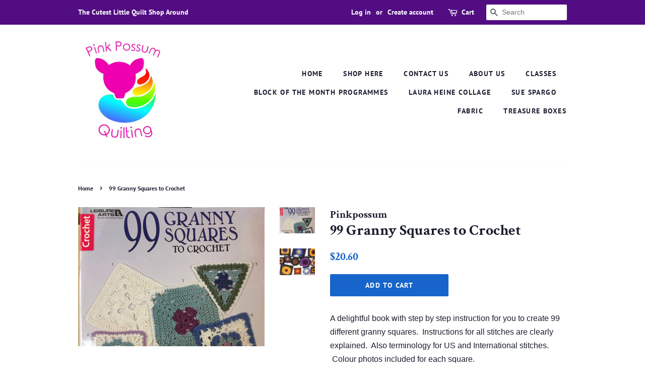

--- FILE ---
content_type: text/html; charset=utf-8
request_url: https://pinkpossum.nz/products/99-granny-squares-to-crochet
body_size: 16437
content:
<!doctype html>
<!--[if lt IE 7]><html class="no-js lt-ie9 lt-ie8 lt-ie7" lang="en"> <![endif]-->
<!--[if IE 7]><html class="no-js lt-ie9 lt-ie8" lang="en"> <![endif]-->
<!--[if IE 8]><html class="no-js lt-ie9" lang="en"> <![endif]-->
<!--[if IE 9 ]><html class="ie9 no-js"> <![endif]-->
<!--[if (gt IE 9)|!(IE)]><!--> <html class="no-js"> <!--<![endif]-->
<head>

  <!-- Basic page needs ================================================== -->
  <meta charset="utf-8">
  <meta http-equiv="X-UA-Compatible" content="IE=edge,chrome=1">

  

  <!-- Title and description ================================================== -->
  <title>
  99 Granny Squares to Crochet &ndash; Pinkpossum
  </title>

  
  <meta name="description" content="A delightful book with step by step instruction for you to create 99 different granny squares.  Instructions for all stitches are clearly explained.  Also terminology for US and International stitches.  Colour photos included for each square.  ">
  

  <!-- Social meta ================================================== -->
  <!-- /snippets/social-meta-tags.liquid -->




<meta property="og:site_name" content="Pinkpossum">
<meta property="og:url" content="https://pinkpossum.nz/products/99-granny-squares-to-crochet">
<meta property="og:title" content="99 Granny Squares to Crochet">
<meta property="og:type" content="product">
<meta property="og:description" content="A delightful book with step by step instruction for you to create 99 different granny squares.  Instructions for all stitches are clearly explained.  Also terminology for US and International stitches.  Colour photos included for each square.  ">

  <meta property="og:price:amount" content="20.60">
  <meta property="og:price:currency" content="NZD">

<meta property="og:image" content="http://pinkpossum.nz/cdn/shop/products/image_176f0705-7741-4344-9f4b-1583e117cd90_1200x1200.jpg?v=1602556870"><meta property="og:image" content="http://pinkpossum.nz/cdn/shop/products/image_d4b0e116-a819-4e21-a46a-76bfae74b910_1200x1200.jpg?v=1602557047">
<meta property="og:image:secure_url" content="https://pinkpossum.nz/cdn/shop/products/image_176f0705-7741-4344-9f4b-1583e117cd90_1200x1200.jpg?v=1602556870"><meta property="og:image:secure_url" content="https://pinkpossum.nz/cdn/shop/products/image_d4b0e116-a819-4e21-a46a-76bfae74b910_1200x1200.jpg?v=1602557047">


<meta name="twitter:card" content="summary_large_image">
<meta name="twitter:title" content="99 Granny Squares to Crochet">
<meta name="twitter:description" content="A delightful book with step by step instruction for you to create 99 different granny squares.  Instructions for all stitches are clearly explained.  Also terminology for US and International stitches.  Colour photos included for each square.  ">


  <!-- Helpers ================================================== -->
  <link rel="canonical" href="https://pinkpossum.nz/products/99-granny-squares-to-crochet">
  <meta name="viewport" content="width=device-width,initial-scale=1">
  <meta name="theme-color" content="#1765cb">

  <!-- CSS ================================================== -->
  <link href="//pinkpossum.nz/cdn/shop/t/3/assets/timber.scss.css?v=91350395856116124221759252247" rel="stylesheet" type="text/css" media="all" />
  <link href="//pinkpossum.nz/cdn/shop/t/3/assets/theme.scss.css?v=11701136965958013071759252246" rel="stylesheet" type="text/css" media="all" />

  <script>
    window.theme = window.theme || {};

    var theme = {
      strings: {
        addToCart: "Add to Cart",
        soldOut: "Sold Out",
        unavailable: "Unavailable",
        zoomClose: "Close (Esc)",
        zoomPrev: "Previous (Left arrow key)",
        zoomNext: "Next (Right arrow key)",
        addressError: "Error looking up that address",
        addressNoResults: "No results for that address",
        addressQueryLimit: "You have exceeded the Google API usage limit. Consider upgrading to a \u003ca href=\"https:\/\/developers.google.com\/maps\/premium\/usage-limits\"\u003ePremium Plan\u003c\/a\u003e.",
        authError: "There was a problem authenticating your Google Maps API Key."
      },
      settings: {
        // Adding some settings to allow the editor to update correctly when they are changed
        enableWideLayout: false,
        typeAccentTransform: true,
        typeAccentSpacing: true,
        baseFontSize: '16px',
        headerBaseFontSize: '30px',
        accentFontSize: '14px'
      },
      variables: {
        mediaQueryMedium: 'screen and (max-width: 768px)',
        bpSmall: false
      },
      moneyFormat: "${{amount}}"
    }

    document.documentElement.className = document.documentElement.className.replace('no-js', 'supports-js');
  </script>

  <!-- Header hook for plugins ================================================== -->
  <script>window.performance && window.performance.mark && window.performance.mark('shopify.content_for_header.start');</script><meta id="shopify-digital-wallet" name="shopify-digital-wallet" content="/12147523641/digital_wallets/dialog">
<meta name="shopify-checkout-api-token" content="11b086eb2144365ba68600e02bca23bc">
<meta id="in-context-paypal-metadata" data-shop-id="12147523641" data-venmo-supported="false" data-environment="production" data-locale="en_US" data-paypal-v4="true" data-currency="NZD">
<link rel="alternate" type="application/json+oembed" href="https://pinkpossum.nz/products/99-granny-squares-to-crochet.oembed">
<script async="async" src="/checkouts/internal/preloads.js?locale=en-NZ"></script>
<link rel="preconnect" href="https://shop.app" crossorigin="anonymous">
<script async="async" src="https://shop.app/checkouts/internal/preloads.js?locale=en-NZ&shop_id=12147523641" crossorigin="anonymous"></script>
<script id="apple-pay-shop-capabilities" type="application/json">{"shopId":12147523641,"countryCode":"NZ","currencyCode":"NZD","merchantCapabilities":["supports3DS"],"merchantId":"gid:\/\/shopify\/Shop\/12147523641","merchantName":"Pinkpossum","requiredBillingContactFields":["postalAddress","email"],"requiredShippingContactFields":["postalAddress","email"],"shippingType":"shipping","supportedNetworks":["visa","masterCard","amex","jcb"],"total":{"type":"pending","label":"Pinkpossum","amount":"1.00"},"shopifyPaymentsEnabled":true,"supportsSubscriptions":true}</script>
<script id="shopify-features" type="application/json">{"accessToken":"11b086eb2144365ba68600e02bca23bc","betas":["rich-media-storefront-analytics"],"domain":"pinkpossum.nz","predictiveSearch":true,"shopId":12147523641,"locale":"en"}</script>
<script>var Shopify = Shopify || {};
Shopify.shop = "pinkpossum.myshopify.com";
Shopify.locale = "en";
Shopify.currency = {"active":"NZD","rate":"1.0"};
Shopify.country = "NZ";
Shopify.theme = {"name":"Minimal","id":28023259193,"schema_name":"Minimal","schema_version":"7.0.1","theme_store_id":380,"role":"main"};
Shopify.theme.handle = "null";
Shopify.theme.style = {"id":null,"handle":null};
Shopify.cdnHost = "pinkpossum.nz/cdn";
Shopify.routes = Shopify.routes || {};
Shopify.routes.root = "/";</script>
<script type="module">!function(o){(o.Shopify=o.Shopify||{}).modules=!0}(window);</script>
<script>!function(o){function n(){var o=[];function n(){o.push(Array.prototype.slice.apply(arguments))}return n.q=o,n}var t=o.Shopify=o.Shopify||{};t.loadFeatures=n(),t.autoloadFeatures=n()}(window);</script>
<script>
  window.ShopifyPay = window.ShopifyPay || {};
  window.ShopifyPay.apiHost = "shop.app\/pay";
  window.ShopifyPay.redirectState = null;
</script>
<script id="shop-js-analytics" type="application/json">{"pageType":"product"}</script>
<script defer="defer" async type="module" src="//pinkpossum.nz/cdn/shopifycloud/shop-js/modules/v2/client.init-shop-cart-sync_WVOgQShq.en.esm.js"></script>
<script defer="defer" async type="module" src="//pinkpossum.nz/cdn/shopifycloud/shop-js/modules/v2/chunk.common_C_13GLB1.esm.js"></script>
<script defer="defer" async type="module" src="//pinkpossum.nz/cdn/shopifycloud/shop-js/modules/v2/chunk.modal_CLfMGd0m.esm.js"></script>
<script type="module">
  await import("//pinkpossum.nz/cdn/shopifycloud/shop-js/modules/v2/client.init-shop-cart-sync_WVOgQShq.en.esm.js");
await import("//pinkpossum.nz/cdn/shopifycloud/shop-js/modules/v2/chunk.common_C_13GLB1.esm.js");
await import("//pinkpossum.nz/cdn/shopifycloud/shop-js/modules/v2/chunk.modal_CLfMGd0m.esm.js");

  window.Shopify.SignInWithShop?.initShopCartSync?.({"fedCMEnabled":true,"windoidEnabled":true});

</script>
<script>
  window.Shopify = window.Shopify || {};
  if (!window.Shopify.featureAssets) window.Shopify.featureAssets = {};
  window.Shopify.featureAssets['shop-js'] = {"shop-cart-sync":["modules/v2/client.shop-cart-sync_DuR37GeY.en.esm.js","modules/v2/chunk.common_C_13GLB1.esm.js","modules/v2/chunk.modal_CLfMGd0m.esm.js"],"init-fed-cm":["modules/v2/client.init-fed-cm_BucUoe6W.en.esm.js","modules/v2/chunk.common_C_13GLB1.esm.js","modules/v2/chunk.modal_CLfMGd0m.esm.js"],"shop-toast-manager":["modules/v2/client.shop-toast-manager_B0JfrpKj.en.esm.js","modules/v2/chunk.common_C_13GLB1.esm.js","modules/v2/chunk.modal_CLfMGd0m.esm.js"],"init-shop-cart-sync":["modules/v2/client.init-shop-cart-sync_WVOgQShq.en.esm.js","modules/v2/chunk.common_C_13GLB1.esm.js","modules/v2/chunk.modal_CLfMGd0m.esm.js"],"shop-button":["modules/v2/client.shop-button_B_U3bv27.en.esm.js","modules/v2/chunk.common_C_13GLB1.esm.js","modules/v2/chunk.modal_CLfMGd0m.esm.js"],"init-windoid":["modules/v2/client.init-windoid_DuP9q_di.en.esm.js","modules/v2/chunk.common_C_13GLB1.esm.js","modules/v2/chunk.modal_CLfMGd0m.esm.js"],"shop-cash-offers":["modules/v2/client.shop-cash-offers_BmULhtno.en.esm.js","modules/v2/chunk.common_C_13GLB1.esm.js","modules/v2/chunk.modal_CLfMGd0m.esm.js"],"pay-button":["modules/v2/client.pay-button_CrPSEbOK.en.esm.js","modules/v2/chunk.common_C_13GLB1.esm.js","modules/v2/chunk.modal_CLfMGd0m.esm.js"],"init-customer-accounts":["modules/v2/client.init-customer-accounts_jNk9cPYQ.en.esm.js","modules/v2/client.shop-login-button_DJ5ldayH.en.esm.js","modules/v2/chunk.common_C_13GLB1.esm.js","modules/v2/chunk.modal_CLfMGd0m.esm.js"],"avatar":["modules/v2/client.avatar_BTnouDA3.en.esm.js"],"checkout-modal":["modules/v2/client.checkout-modal_pBPyh9w8.en.esm.js","modules/v2/chunk.common_C_13GLB1.esm.js","modules/v2/chunk.modal_CLfMGd0m.esm.js"],"init-shop-for-new-customer-accounts":["modules/v2/client.init-shop-for-new-customer-accounts_BUoCy7a5.en.esm.js","modules/v2/client.shop-login-button_DJ5ldayH.en.esm.js","modules/v2/chunk.common_C_13GLB1.esm.js","modules/v2/chunk.modal_CLfMGd0m.esm.js"],"init-customer-accounts-sign-up":["modules/v2/client.init-customer-accounts-sign-up_CnczCz9H.en.esm.js","modules/v2/client.shop-login-button_DJ5ldayH.en.esm.js","modules/v2/chunk.common_C_13GLB1.esm.js","modules/v2/chunk.modal_CLfMGd0m.esm.js"],"init-shop-email-lookup-coordinator":["modules/v2/client.init-shop-email-lookup-coordinator_CzjY5t9o.en.esm.js","modules/v2/chunk.common_C_13GLB1.esm.js","modules/v2/chunk.modal_CLfMGd0m.esm.js"],"shop-follow-button":["modules/v2/client.shop-follow-button_CsYC63q7.en.esm.js","modules/v2/chunk.common_C_13GLB1.esm.js","modules/v2/chunk.modal_CLfMGd0m.esm.js"],"shop-login-button":["modules/v2/client.shop-login-button_DJ5ldayH.en.esm.js","modules/v2/chunk.common_C_13GLB1.esm.js","modules/v2/chunk.modal_CLfMGd0m.esm.js"],"shop-login":["modules/v2/client.shop-login_B9ccPdmx.en.esm.js","modules/v2/chunk.common_C_13GLB1.esm.js","modules/v2/chunk.modal_CLfMGd0m.esm.js"],"lead-capture":["modules/v2/client.lead-capture_D0K_KgYb.en.esm.js","modules/v2/chunk.common_C_13GLB1.esm.js","modules/v2/chunk.modal_CLfMGd0m.esm.js"],"payment-terms":["modules/v2/client.payment-terms_BWmiNN46.en.esm.js","modules/v2/chunk.common_C_13GLB1.esm.js","modules/v2/chunk.modal_CLfMGd0m.esm.js"]};
</script>
<script>(function() {
  var isLoaded = false;
  function asyncLoad() {
    if (isLoaded) return;
    isLoaded = true;
    var urls = ["https:\/\/cdn-app.sealsubscriptions.com\/shopify\/public\/js\/sealsubscriptions.js?shop=pinkpossum.myshopify.com"];
    for (var i = 0; i < urls.length; i++) {
      var s = document.createElement('script');
      s.type = 'text/javascript';
      s.async = true;
      s.src = urls[i];
      var x = document.getElementsByTagName('script')[0];
      x.parentNode.insertBefore(s, x);
    }
  };
  if(window.attachEvent) {
    window.attachEvent('onload', asyncLoad);
  } else {
    window.addEventListener('load', asyncLoad, false);
  }
})();</script>
<script id="__st">var __st={"a":12147523641,"offset":46800,"reqid":"ca9bd7b9-9201-492c-bb35-a971788b78d2-1769674274","pageurl":"pinkpossum.nz\/products\/99-granny-squares-to-crochet","u":"34b5a0f34978","p":"product","rtyp":"product","rid":4775571095599};</script>
<script>window.ShopifyPaypalV4VisibilityTracking = true;</script>
<script id="captcha-bootstrap">!function(){'use strict';const t='contact',e='account',n='new_comment',o=[[t,t],['blogs',n],['comments',n],[t,'customer']],c=[[e,'customer_login'],[e,'guest_login'],[e,'recover_customer_password'],[e,'create_customer']],r=t=>t.map((([t,e])=>`form[action*='/${t}']:not([data-nocaptcha='true']) input[name='form_type'][value='${e}']`)).join(','),a=t=>()=>t?[...document.querySelectorAll(t)].map((t=>t.form)):[];function s(){const t=[...o],e=r(t);return a(e)}const i='password',u='form_key',d=['recaptcha-v3-token','g-recaptcha-response','h-captcha-response',i],f=()=>{try{return window.sessionStorage}catch{return}},m='__shopify_v',_=t=>t.elements[u];function p(t,e,n=!1){try{const o=window.sessionStorage,c=JSON.parse(o.getItem(e)),{data:r}=function(t){const{data:e,action:n}=t;return t[m]||n?{data:e,action:n}:{data:t,action:n}}(c);for(const[e,n]of Object.entries(r))t.elements[e]&&(t.elements[e].value=n);n&&o.removeItem(e)}catch(o){console.error('form repopulation failed',{error:o})}}const l='form_type',E='cptcha';function T(t){t.dataset[E]=!0}const w=window,h=w.document,L='Shopify',v='ce_forms',y='captcha';let A=!1;((t,e)=>{const n=(g='f06e6c50-85a8-45c8-87d0-21a2b65856fe',I='https://cdn.shopify.com/shopifycloud/storefront-forms-hcaptcha/ce_storefront_forms_captcha_hcaptcha.v1.5.2.iife.js',D={infoText:'Protected by hCaptcha',privacyText:'Privacy',termsText:'Terms'},(t,e,n)=>{const o=w[L][v],c=o.bindForm;if(c)return c(t,g,e,D).then(n);var r;o.q.push([[t,g,e,D],n]),r=I,A||(h.body.append(Object.assign(h.createElement('script'),{id:'captcha-provider',async:!0,src:r})),A=!0)});var g,I,D;w[L]=w[L]||{},w[L][v]=w[L][v]||{},w[L][v].q=[],w[L][y]=w[L][y]||{},w[L][y].protect=function(t,e){n(t,void 0,e),T(t)},Object.freeze(w[L][y]),function(t,e,n,w,h,L){const[v,y,A,g]=function(t,e,n){const i=e?o:[],u=t?c:[],d=[...i,...u],f=r(d),m=r(i),_=r(d.filter((([t,e])=>n.includes(e))));return[a(f),a(m),a(_),s()]}(w,h,L),I=t=>{const e=t.target;return e instanceof HTMLFormElement?e:e&&e.form},D=t=>v().includes(t);t.addEventListener('submit',(t=>{const e=I(t);if(!e)return;const n=D(e)&&!e.dataset.hcaptchaBound&&!e.dataset.recaptchaBound,o=_(e),c=g().includes(e)&&(!o||!o.value);(n||c)&&t.preventDefault(),c&&!n&&(function(t){try{if(!f())return;!function(t){const e=f();if(!e)return;const n=_(t);if(!n)return;const o=n.value;o&&e.removeItem(o)}(t);const e=Array.from(Array(32),(()=>Math.random().toString(36)[2])).join('');!function(t,e){_(t)||t.append(Object.assign(document.createElement('input'),{type:'hidden',name:u})),t.elements[u].value=e}(t,e),function(t,e){const n=f();if(!n)return;const o=[...t.querySelectorAll(`input[type='${i}']`)].map((({name:t})=>t)),c=[...d,...o],r={};for(const[a,s]of new FormData(t).entries())c.includes(a)||(r[a]=s);n.setItem(e,JSON.stringify({[m]:1,action:t.action,data:r}))}(t,e)}catch(e){console.error('failed to persist form',e)}}(e),e.submit())}));const S=(t,e)=>{t&&!t.dataset[E]&&(n(t,e.some((e=>e===t))),T(t))};for(const o of['focusin','change'])t.addEventListener(o,(t=>{const e=I(t);D(e)&&S(e,y())}));const B=e.get('form_key'),M=e.get(l),P=B&&M;t.addEventListener('DOMContentLoaded',(()=>{const t=y();if(P)for(const e of t)e.elements[l].value===M&&p(e,B);[...new Set([...A(),...v().filter((t=>'true'===t.dataset.shopifyCaptcha))])].forEach((e=>S(e,t)))}))}(h,new URLSearchParams(w.location.search),n,t,e,['guest_login'])})(!0,!0)}();</script>
<script integrity="sha256-4kQ18oKyAcykRKYeNunJcIwy7WH5gtpwJnB7kiuLZ1E=" data-source-attribution="shopify.loadfeatures" defer="defer" src="//pinkpossum.nz/cdn/shopifycloud/storefront/assets/storefront/load_feature-a0a9edcb.js" crossorigin="anonymous"></script>
<script crossorigin="anonymous" defer="defer" src="//pinkpossum.nz/cdn/shopifycloud/storefront/assets/shopify_pay/storefront-65b4c6d7.js?v=20250812"></script>
<script data-source-attribution="shopify.dynamic_checkout.dynamic.init">var Shopify=Shopify||{};Shopify.PaymentButton=Shopify.PaymentButton||{isStorefrontPortableWallets:!0,init:function(){window.Shopify.PaymentButton.init=function(){};var t=document.createElement("script");t.src="https://pinkpossum.nz/cdn/shopifycloud/portable-wallets/latest/portable-wallets.en.js",t.type="module",document.head.appendChild(t)}};
</script>
<script data-source-attribution="shopify.dynamic_checkout.buyer_consent">
  function portableWalletsHideBuyerConsent(e){var t=document.getElementById("shopify-buyer-consent"),n=document.getElementById("shopify-subscription-policy-button");t&&n&&(t.classList.add("hidden"),t.setAttribute("aria-hidden","true"),n.removeEventListener("click",e))}function portableWalletsShowBuyerConsent(e){var t=document.getElementById("shopify-buyer-consent"),n=document.getElementById("shopify-subscription-policy-button");t&&n&&(t.classList.remove("hidden"),t.removeAttribute("aria-hidden"),n.addEventListener("click",e))}window.Shopify?.PaymentButton&&(window.Shopify.PaymentButton.hideBuyerConsent=portableWalletsHideBuyerConsent,window.Shopify.PaymentButton.showBuyerConsent=portableWalletsShowBuyerConsent);
</script>
<script data-source-attribution="shopify.dynamic_checkout.cart.bootstrap">document.addEventListener("DOMContentLoaded",(function(){function t(){return document.querySelector("shopify-accelerated-checkout-cart, shopify-accelerated-checkout")}if(t())Shopify.PaymentButton.init();else{new MutationObserver((function(e,n){t()&&(Shopify.PaymentButton.init(),n.disconnect())})).observe(document.body,{childList:!0,subtree:!0})}}));
</script>
<link id="shopify-accelerated-checkout-styles" rel="stylesheet" media="screen" href="https://pinkpossum.nz/cdn/shopifycloud/portable-wallets/latest/accelerated-checkout-backwards-compat.css" crossorigin="anonymous">
<style id="shopify-accelerated-checkout-cart">
        #shopify-buyer-consent {
  margin-top: 1em;
  display: inline-block;
  width: 100%;
}

#shopify-buyer-consent.hidden {
  display: none;
}

#shopify-subscription-policy-button {
  background: none;
  border: none;
  padding: 0;
  text-decoration: underline;
  font-size: inherit;
  cursor: pointer;
}

#shopify-subscription-policy-button::before {
  box-shadow: none;
}

      </style>

<script>window.performance && window.performance.mark && window.performance.mark('shopify.content_for_header.end');</script>

  
<!--[if lt IE 9]>
<script src="//cdnjs.cloudflare.com/ajax/libs/html5shiv/3.7.2/html5shiv.min.js" type="text/javascript"></script>
<![endif]-->


  <script src="//pinkpossum.nz/cdn/shop/t/3/assets/jquery-2.2.3.min.js?v=58211863146907186831530008391" type="text/javascript"></script>

  <!--[if (gt IE 9)|!(IE)]><!--><script src="//pinkpossum.nz/cdn/shop/t/3/assets/lazysizes.min.js?v=177476512571513845041530008391" async="async"></script><!--<![endif]-->
  <!--[if lte IE 9]><script src="//pinkpossum.nz/cdn/shop/t/3/assets/lazysizes.min.js?v=177476512571513845041530008391"></script><![endif]-->

  
  

<link href="https://monorail-edge.shopifysvc.com" rel="dns-prefetch">
<script>(function(){if ("sendBeacon" in navigator && "performance" in window) {try {var session_token_from_headers = performance.getEntriesByType('navigation')[0].serverTiming.find(x => x.name == '_s').description;} catch {var session_token_from_headers = undefined;}var session_cookie_matches = document.cookie.match(/_shopify_s=([^;]*)/);var session_token_from_cookie = session_cookie_matches && session_cookie_matches.length === 2 ? session_cookie_matches[1] : "";var session_token = session_token_from_headers || session_token_from_cookie || "";function handle_abandonment_event(e) {var entries = performance.getEntries().filter(function(entry) {return /monorail-edge.shopifysvc.com/.test(entry.name);});if (!window.abandonment_tracked && entries.length === 0) {window.abandonment_tracked = true;var currentMs = Date.now();var navigation_start = performance.timing.navigationStart;var payload = {shop_id: 12147523641,url: window.location.href,navigation_start,duration: currentMs - navigation_start,session_token,page_type: "product"};window.navigator.sendBeacon("https://monorail-edge.shopifysvc.com/v1/produce", JSON.stringify({schema_id: "online_store_buyer_site_abandonment/1.1",payload: payload,metadata: {event_created_at_ms: currentMs,event_sent_at_ms: currentMs}}));}}window.addEventListener('pagehide', handle_abandonment_event);}}());</script>
<script id="web-pixels-manager-setup">(function e(e,d,r,n,o){if(void 0===o&&(o={}),!Boolean(null===(a=null===(i=window.Shopify)||void 0===i?void 0:i.analytics)||void 0===a?void 0:a.replayQueue)){var i,a;window.Shopify=window.Shopify||{};var t=window.Shopify;t.analytics=t.analytics||{};var s=t.analytics;s.replayQueue=[],s.publish=function(e,d,r){return s.replayQueue.push([e,d,r]),!0};try{self.performance.mark("wpm:start")}catch(e){}var l=function(){var e={modern:/Edge?\/(1{2}[4-9]|1[2-9]\d|[2-9]\d{2}|\d{4,})\.\d+(\.\d+|)|Firefox\/(1{2}[4-9]|1[2-9]\d|[2-9]\d{2}|\d{4,})\.\d+(\.\d+|)|Chrom(ium|e)\/(9{2}|\d{3,})\.\d+(\.\d+|)|(Maci|X1{2}).+ Version\/(15\.\d+|(1[6-9]|[2-9]\d|\d{3,})\.\d+)([,.]\d+|)( \(\w+\)|)( Mobile\/\w+|) Safari\/|Chrome.+OPR\/(9{2}|\d{3,})\.\d+\.\d+|(CPU[ +]OS|iPhone[ +]OS|CPU[ +]iPhone|CPU IPhone OS|CPU iPad OS)[ +]+(15[._]\d+|(1[6-9]|[2-9]\d|\d{3,})[._]\d+)([._]\d+|)|Android:?[ /-](13[3-9]|1[4-9]\d|[2-9]\d{2}|\d{4,})(\.\d+|)(\.\d+|)|Android.+Firefox\/(13[5-9]|1[4-9]\d|[2-9]\d{2}|\d{4,})\.\d+(\.\d+|)|Android.+Chrom(ium|e)\/(13[3-9]|1[4-9]\d|[2-9]\d{2}|\d{4,})\.\d+(\.\d+|)|SamsungBrowser\/([2-9]\d|\d{3,})\.\d+/,legacy:/Edge?\/(1[6-9]|[2-9]\d|\d{3,})\.\d+(\.\d+|)|Firefox\/(5[4-9]|[6-9]\d|\d{3,})\.\d+(\.\d+|)|Chrom(ium|e)\/(5[1-9]|[6-9]\d|\d{3,})\.\d+(\.\d+|)([\d.]+$|.*Safari\/(?![\d.]+ Edge\/[\d.]+$))|(Maci|X1{2}).+ Version\/(10\.\d+|(1[1-9]|[2-9]\d|\d{3,})\.\d+)([,.]\d+|)( \(\w+\)|)( Mobile\/\w+|) Safari\/|Chrome.+OPR\/(3[89]|[4-9]\d|\d{3,})\.\d+\.\d+|(CPU[ +]OS|iPhone[ +]OS|CPU[ +]iPhone|CPU IPhone OS|CPU iPad OS)[ +]+(10[._]\d+|(1[1-9]|[2-9]\d|\d{3,})[._]\d+)([._]\d+|)|Android:?[ /-](13[3-9]|1[4-9]\d|[2-9]\d{2}|\d{4,})(\.\d+|)(\.\d+|)|Mobile Safari.+OPR\/([89]\d|\d{3,})\.\d+\.\d+|Android.+Firefox\/(13[5-9]|1[4-9]\d|[2-9]\d{2}|\d{4,})\.\d+(\.\d+|)|Android.+Chrom(ium|e)\/(13[3-9]|1[4-9]\d|[2-9]\d{2}|\d{4,})\.\d+(\.\d+|)|Android.+(UC? ?Browser|UCWEB|U3)[ /]?(15\.([5-9]|\d{2,})|(1[6-9]|[2-9]\d|\d{3,})\.\d+)\.\d+|SamsungBrowser\/(5\.\d+|([6-9]|\d{2,})\.\d+)|Android.+MQ{2}Browser\/(14(\.(9|\d{2,})|)|(1[5-9]|[2-9]\d|\d{3,})(\.\d+|))(\.\d+|)|K[Aa][Ii]OS\/(3\.\d+|([4-9]|\d{2,})\.\d+)(\.\d+|)/},d=e.modern,r=e.legacy,n=navigator.userAgent;return n.match(d)?"modern":n.match(r)?"legacy":"unknown"}(),u="modern"===l?"modern":"legacy",c=(null!=n?n:{modern:"",legacy:""})[u],f=function(e){return[e.baseUrl,"/wpm","/b",e.hashVersion,"modern"===e.buildTarget?"m":"l",".js"].join("")}({baseUrl:d,hashVersion:r,buildTarget:u}),m=function(e){var d=e.version,r=e.bundleTarget,n=e.surface,o=e.pageUrl,i=e.monorailEndpoint;return{emit:function(e){var a=e.status,t=e.errorMsg,s=(new Date).getTime(),l=JSON.stringify({metadata:{event_sent_at_ms:s},events:[{schema_id:"web_pixels_manager_load/3.1",payload:{version:d,bundle_target:r,page_url:o,status:a,surface:n,error_msg:t},metadata:{event_created_at_ms:s}}]});if(!i)return console&&console.warn&&console.warn("[Web Pixels Manager] No Monorail endpoint provided, skipping logging."),!1;try{return self.navigator.sendBeacon.bind(self.navigator)(i,l)}catch(e){}var u=new XMLHttpRequest;try{return u.open("POST",i,!0),u.setRequestHeader("Content-Type","text/plain"),u.send(l),!0}catch(e){return console&&console.warn&&console.warn("[Web Pixels Manager] Got an unhandled error while logging to Monorail."),!1}}}}({version:r,bundleTarget:l,surface:e.surface,pageUrl:self.location.href,monorailEndpoint:e.monorailEndpoint});try{o.browserTarget=l,function(e){var d=e.src,r=e.async,n=void 0===r||r,o=e.onload,i=e.onerror,a=e.sri,t=e.scriptDataAttributes,s=void 0===t?{}:t,l=document.createElement("script"),u=document.querySelector("head"),c=document.querySelector("body");if(l.async=n,l.src=d,a&&(l.integrity=a,l.crossOrigin="anonymous"),s)for(var f in s)if(Object.prototype.hasOwnProperty.call(s,f))try{l.dataset[f]=s[f]}catch(e){}if(o&&l.addEventListener("load",o),i&&l.addEventListener("error",i),u)u.appendChild(l);else{if(!c)throw new Error("Did not find a head or body element to append the script");c.appendChild(l)}}({src:f,async:!0,onload:function(){if(!function(){var e,d;return Boolean(null===(d=null===(e=window.Shopify)||void 0===e?void 0:e.analytics)||void 0===d?void 0:d.initialized)}()){var d=window.webPixelsManager.init(e)||void 0;if(d){var r=window.Shopify.analytics;r.replayQueue.forEach((function(e){var r=e[0],n=e[1],o=e[2];d.publishCustomEvent(r,n,o)})),r.replayQueue=[],r.publish=d.publishCustomEvent,r.visitor=d.visitor,r.initialized=!0}}},onerror:function(){return m.emit({status:"failed",errorMsg:"".concat(f," has failed to load")})},sri:function(e){var d=/^sha384-[A-Za-z0-9+/=]+$/;return"string"==typeof e&&d.test(e)}(c)?c:"",scriptDataAttributes:o}),m.emit({status:"loading"})}catch(e){m.emit({status:"failed",errorMsg:(null==e?void 0:e.message)||"Unknown error"})}}})({shopId: 12147523641,storefrontBaseUrl: "https://pinkpossum.nz",extensionsBaseUrl: "https://extensions.shopifycdn.com/cdn/shopifycloud/web-pixels-manager",monorailEndpoint: "https://monorail-edge.shopifysvc.com/unstable/produce_batch",surface: "storefront-renderer",enabledBetaFlags: ["2dca8a86"],webPixelsConfigList: [{"id":"shopify-app-pixel","configuration":"{}","eventPayloadVersion":"v1","runtimeContext":"STRICT","scriptVersion":"0450","apiClientId":"shopify-pixel","type":"APP","privacyPurposes":["ANALYTICS","MARKETING"]},{"id":"shopify-custom-pixel","eventPayloadVersion":"v1","runtimeContext":"LAX","scriptVersion":"0450","apiClientId":"shopify-pixel","type":"CUSTOM","privacyPurposes":["ANALYTICS","MARKETING"]}],isMerchantRequest: false,initData: {"shop":{"name":"Pinkpossum","paymentSettings":{"currencyCode":"NZD"},"myshopifyDomain":"pinkpossum.myshopify.com","countryCode":"NZ","storefrontUrl":"https:\/\/pinkpossum.nz"},"customer":null,"cart":null,"checkout":null,"productVariants":[{"price":{"amount":20.6,"currencyCode":"NZD"},"product":{"title":"99 Granny Squares to Crochet","vendor":"Pinkpossum","id":"4775571095599","untranslatedTitle":"99 Granny Squares to Crochet","url":"\/products\/99-granny-squares-to-crochet","type":""},"id":"32708570120239","image":{"src":"\/\/pinkpossum.nz\/cdn\/shop\/products\/image_176f0705-7741-4344-9f4b-1583e117cd90.jpg?v=1602556870"},"sku":"","title":"Default Title","untranslatedTitle":"Default Title"}],"purchasingCompany":null},},"https://pinkpossum.nz/cdn","1d2a099fw23dfb22ep557258f5m7a2edbae",{"modern":"","legacy":""},{"shopId":"12147523641","storefrontBaseUrl":"https:\/\/pinkpossum.nz","extensionBaseUrl":"https:\/\/extensions.shopifycdn.com\/cdn\/shopifycloud\/web-pixels-manager","surface":"storefront-renderer","enabledBetaFlags":"[\"2dca8a86\"]","isMerchantRequest":"false","hashVersion":"1d2a099fw23dfb22ep557258f5m7a2edbae","publish":"custom","events":"[[\"page_viewed\",{}],[\"product_viewed\",{\"productVariant\":{\"price\":{\"amount\":20.6,\"currencyCode\":\"NZD\"},\"product\":{\"title\":\"99 Granny Squares to Crochet\",\"vendor\":\"Pinkpossum\",\"id\":\"4775571095599\",\"untranslatedTitle\":\"99 Granny Squares to Crochet\",\"url\":\"\/products\/99-granny-squares-to-crochet\",\"type\":\"\"},\"id\":\"32708570120239\",\"image\":{\"src\":\"\/\/pinkpossum.nz\/cdn\/shop\/products\/image_176f0705-7741-4344-9f4b-1583e117cd90.jpg?v=1602556870\"},\"sku\":\"\",\"title\":\"Default Title\",\"untranslatedTitle\":\"Default Title\"}}]]"});</script><script>
  window.ShopifyAnalytics = window.ShopifyAnalytics || {};
  window.ShopifyAnalytics.meta = window.ShopifyAnalytics.meta || {};
  window.ShopifyAnalytics.meta.currency = 'NZD';
  var meta = {"product":{"id":4775571095599,"gid":"gid:\/\/shopify\/Product\/4775571095599","vendor":"Pinkpossum","type":"","handle":"99-granny-squares-to-crochet","variants":[{"id":32708570120239,"price":2060,"name":"99 Granny Squares to Crochet","public_title":null,"sku":""}],"remote":false},"page":{"pageType":"product","resourceType":"product","resourceId":4775571095599,"requestId":"ca9bd7b9-9201-492c-bb35-a971788b78d2-1769674274"}};
  for (var attr in meta) {
    window.ShopifyAnalytics.meta[attr] = meta[attr];
  }
</script>
<script class="analytics">
  (function () {
    var customDocumentWrite = function(content) {
      var jquery = null;

      if (window.jQuery) {
        jquery = window.jQuery;
      } else if (window.Checkout && window.Checkout.$) {
        jquery = window.Checkout.$;
      }

      if (jquery) {
        jquery('body').append(content);
      }
    };

    var hasLoggedConversion = function(token) {
      if (token) {
        return document.cookie.indexOf('loggedConversion=' + token) !== -1;
      }
      return false;
    }

    var setCookieIfConversion = function(token) {
      if (token) {
        var twoMonthsFromNow = new Date(Date.now());
        twoMonthsFromNow.setMonth(twoMonthsFromNow.getMonth() + 2);

        document.cookie = 'loggedConversion=' + token + '; expires=' + twoMonthsFromNow;
      }
    }

    var trekkie = window.ShopifyAnalytics.lib = window.trekkie = window.trekkie || [];
    if (trekkie.integrations) {
      return;
    }
    trekkie.methods = [
      'identify',
      'page',
      'ready',
      'track',
      'trackForm',
      'trackLink'
    ];
    trekkie.factory = function(method) {
      return function() {
        var args = Array.prototype.slice.call(arguments);
        args.unshift(method);
        trekkie.push(args);
        return trekkie;
      };
    };
    for (var i = 0; i < trekkie.methods.length; i++) {
      var key = trekkie.methods[i];
      trekkie[key] = trekkie.factory(key);
    }
    trekkie.load = function(config) {
      trekkie.config = config || {};
      trekkie.config.initialDocumentCookie = document.cookie;
      var first = document.getElementsByTagName('script')[0];
      var script = document.createElement('script');
      script.type = 'text/javascript';
      script.onerror = function(e) {
        var scriptFallback = document.createElement('script');
        scriptFallback.type = 'text/javascript';
        scriptFallback.onerror = function(error) {
                var Monorail = {
      produce: function produce(monorailDomain, schemaId, payload) {
        var currentMs = new Date().getTime();
        var event = {
          schema_id: schemaId,
          payload: payload,
          metadata: {
            event_created_at_ms: currentMs,
            event_sent_at_ms: currentMs
          }
        };
        return Monorail.sendRequest("https://" + monorailDomain + "/v1/produce", JSON.stringify(event));
      },
      sendRequest: function sendRequest(endpointUrl, payload) {
        // Try the sendBeacon API
        if (window && window.navigator && typeof window.navigator.sendBeacon === 'function' && typeof window.Blob === 'function' && !Monorail.isIos12()) {
          var blobData = new window.Blob([payload], {
            type: 'text/plain'
          });

          if (window.navigator.sendBeacon(endpointUrl, blobData)) {
            return true;
          } // sendBeacon was not successful

        } // XHR beacon

        var xhr = new XMLHttpRequest();

        try {
          xhr.open('POST', endpointUrl);
          xhr.setRequestHeader('Content-Type', 'text/plain');
          xhr.send(payload);
        } catch (e) {
          console.log(e);
        }

        return false;
      },
      isIos12: function isIos12() {
        return window.navigator.userAgent.lastIndexOf('iPhone; CPU iPhone OS 12_') !== -1 || window.navigator.userAgent.lastIndexOf('iPad; CPU OS 12_') !== -1;
      }
    };
    Monorail.produce('monorail-edge.shopifysvc.com',
      'trekkie_storefront_load_errors/1.1',
      {shop_id: 12147523641,
      theme_id: 28023259193,
      app_name: "storefront",
      context_url: window.location.href,
      source_url: "//pinkpossum.nz/cdn/s/trekkie.storefront.a804e9514e4efded663580eddd6991fcc12b5451.min.js"});

        };
        scriptFallback.async = true;
        scriptFallback.src = '//pinkpossum.nz/cdn/s/trekkie.storefront.a804e9514e4efded663580eddd6991fcc12b5451.min.js';
        first.parentNode.insertBefore(scriptFallback, first);
      };
      script.async = true;
      script.src = '//pinkpossum.nz/cdn/s/trekkie.storefront.a804e9514e4efded663580eddd6991fcc12b5451.min.js';
      first.parentNode.insertBefore(script, first);
    };
    trekkie.load(
      {"Trekkie":{"appName":"storefront","development":false,"defaultAttributes":{"shopId":12147523641,"isMerchantRequest":null,"themeId":28023259193,"themeCityHash":"18424641214654164020","contentLanguage":"en","currency":"NZD","eventMetadataId":"f22c51e8-3b7e-4a11-88eb-930068f78389"},"isServerSideCookieWritingEnabled":true,"monorailRegion":"shop_domain","enabledBetaFlags":["65f19447","b5387b81"]},"Session Attribution":{},"S2S":{"facebookCapiEnabled":false,"source":"trekkie-storefront-renderer","apiClientId":580111}}
    );

    var loaded = false;
    trekkie.ready(function() {
      if (loaded) return;
      loaded = true;

      window.ShopifyAnalytics.lib = window.trekkie;

      var originalDocumentWrite = document.write;
      document.write = customDocumentWrite;
      try { window.ShopifyAnalytics.merchantGoogleAnalytics.call(this); } catch(error) {};
      document.write = originalDocumentWrite;

      window.ShopifyAnalytics.lib.page(null,{"pageType":"product","resourceType":"product","resourceId":4775571095599,"requestId":"ca9bd7b9-9201-492c-bb35-a971788b78d2-1769674274","shopifyEmitted":true});

      var match = window.location.pathname.match(/checkouts\/(.+)\/(thank_you|post_purchase)/)
      var token = match? match[1]: undefined;
      if (!hasLoggedConversion(token)) {
        setCookieIfConversion(token);
        window.ShopifyAnalytics.lib.track("Viewed Product",{"currency":"NZD","variantId":32708570120239,"productId":4775571095599,"productGid":"gid:\/\/shopify\/Product\/4775571095599","name":"99 Granny Squares to Crochet","price":"20.60","sku":"","brand":"Pinkpossum","variant":null,"category":"","nonInteraction":true,"remote":false},undefined,undefined,{"shopifyEmitted":true});
      window.ShopifyAnalytics.lib.track("monorail:\/\/trekkie_storefront_viewed_product\/1.1",{"currency":"NZD","variantId":32708570120239,"productId":4775571095599,"productGid":"gid:\/\/shopify\/Product\/4775571095599","name":"99 Granny Squares to Crochet","price":"20.60","sku":"","brand":"Pinkpossum","variant":null,"category":"","nonInteraction":true,"remote":false,"referer":"https:\/\/pinkpossum.nz\/products\/99-granny-squares-to-crochet"});
      }
    });


        var eventsListenerScript = document.createElement('script');
        eventsListenerScript.async = true;
        eventsListenerScript.src = "//pinkpossum.nz/cdn/shopifycloud/storefront/assets/shop_events_listener-3da45d37.js";
        document.getElementsByTagName('head')[0].appendChild(eventsListenerScript);

})();</script>
<script
  defer
  src="https://pinkpossum.nz/cdn/shopifycloud/perf-kit/shopify-perf-kit-3.1.0.min.js"
  data-application="storefront-renderer"
  data-shop-id="12147523641"
  data-render-region="gcp-us-east1"
  data-page-type="product"
  data-theme-instance-id="28023259193"
  data-theme-name="Minimal"
  data-theme-version="7.0.1"
  data-monorail-region="shop_domain"
  data-resource-timing-sampling-rate="10"
  data-shs="true"
  data-shs-beacon="true"
  data-shs-export-with-fetch="true"
  data-shs-logs-sample-rate="1"
  data-shs-beacon-endpoint="https://pinkpossum.nz/api/collect"
></script>
</head>

<body id="99-granny-squares-to-crochet" class="template-product" >

  <div id="shopify-section-header" class="shopify-section"><style>
  .logo__image-wrapper {
    max-width: 200px;
  }
  /*================= If logo is above navigation ================== */
  

  /*============ If logo is on the same line as navigation ============ */
  
    .site-header .grid--full {
      border-bottom: 1px solid #faf9f7;
      padding-bottom: 30px;
    }
  


  
    @media screen and (min-width: 769px) {
      .site-nav {
        text-align: right!important;
      }
    }
  
</style>

<div data-section-id="header" data-section-type="header-section">
  <div class="header-bar">
    <div class="wrapper medium-down--hide">
      <div class="post-large--display-table">

        
          <div class="header-bar__left post-large--display-table-cell">

            

            

            
              <div class="header-bar__module header-bar__message">
                
                  The Cutest Little Quilt Shop Around
                
              </div>
            

          </div>
        

        <div class="header-bar__right post-large--display-table-cell">

          
            <ul class="header-bar__module header-bar__module--list">
              
                <li>
                  <a href="/account/login" id="customer_login_link">Log in</a>
                </li>
                <li>or</li>
                <li>
                  <a href="/account/register" id="customer_register_link">Create account</a>
                </li>
              
            </ul>
          

          <div class="header-bar__module">
            <span class="header-bar__sep" aria-hidden="true"></span>
            <a href="/cart" class="cart-page-link">
              <span class="icon icon-cart header-bar__cart-icon" aria-hidden="true"></span>
            </a>
          </div>

          <div class="header-bar__module">
            <a href="/cart" class="cart-page-link">
              Cart
              <span class="cart-count header-bar__cart-count hidden-count">0</span>
            </a>
          </div>

          
            
              <div class="header-bar__module header-bar__search">
                


  <form action="/search" method="get" class="header-bar__search-form clearfix" role="search">
    
    <button type="submit" class="btn btn--search icon-fallback-text header-bar__search-submit">
      <span class="icon icon-search" aria-hidden="true"></span>
      <span class="fallback-text">Search</span>
    </button>
    <input type="search" name="q" value="" aria-label="Search" class="header-bar__search-input" placeholder="Search">
  </form>


              </div>
            
          

        </div>
      </div>
    </div>

    <div class="wrapper post-large--hide announcement-bar--mobile">
      
        
          <span>The Cutest Little Quilt Shop Around</span>
        
      
    </div>

    <div class="wrapper post-large--hide">
      
        <button type="button" class="mobile-nav-trigger" id="MobileNavTrigger" aria-controls="MobileNav" aria-expanded="false">
          <span class="icon icon-hamburger" aria-hidden="true"></span>
          Menu
        </button>
      
      <a href="/cart" class="cart-page-link mobile-cart-page-link">
        <span class="icon icon-cart header-bar__cart-icon" aria-hidden="true"></span>
        Cart <span class="cart-count hidden-count">0</span>
      </a>
    </div>
    <nav role="navigation">
  <ul id="MobileNav" class="mobile-nav post-large--hide">
    
      
        <li class="mobile-nav__link">
          <a
            href="/"
            class="mobile-nav"
            >
            Home
          </a>
        </li>
      
    
      
        <li class="mobile-nav__link">
          <a
            href="/pages/collections"
            class="mobile-nav"
            >
            Shop Here
          </a>
        </li>
      
    
      
        <li class="mobile-nav__link">
          <a
            href="/pages/contact-us"
            class="mobile-nav"
            >
            Contact us
          </a>
        </li>
      
    
      
        <li class="mobile-nav__link">
          <a
            href="/pages/about-us"
            class="mobile-nav"
            >
            About us
          </a>
        </li>
      
    
      
        <li class="mobile-nav__link">
          <a
            href="/pages/classes"
            class="mobile-nav"
            >
            Classes
          </a>
        </li>
      
    
      
        <li class="mobile-nav__link">
          <a
            href="/collections/block-of-the-month-programmes"
            class="mobile-nav"
            >
            Block of the Month Programmes
          </a>
        </li>
      
    
      
        <li class="mobile-nav__link">
          <a
            href="/collections/laura-heine-collage"
            class="mobile-nav"
            >
            Laura Heine Collage
          </a>
        </li>
      
    
      
        <li class="mobile-nav__link">
          <a
            href="/collections/sue-spargo"
            class="mobile-nav"
            >
            Sue Spargo
          </a>
        </li>
      
    
      
        <li class="mobile-nav__link">
          <a
            href="/collections/fabric"
            class="mobile-nav"
            >
            FABRIC
          </a>
        </li>
      
    
      
        <li class="mobile-nav__link">
          <a
            href="/products/treasure-box-for-hand-or-machine-quilters"
            class="mobile-nav"
            >
            Treasure Boxes
          </a>
        </li>
      
    

    
      
        <li class="mobile-nav__link">
          <a href="/account/login" id="customer_login_link">Log in</a>
        </li>
        <li class="mobile-nav__link">
          <a href="/account/register" id="customer_register_link">Create account</a>
        </li>
      
    

    <li class="mobile-nav__link">
      
        <div class="header-bar__module header-bar__search">
          


  <form action="/search" method="get" class="header-bar__search-form clearfix" role="search">
    
    <button type="submit" class="btn btn--search icon-fallback-text header-bar__search-submit">
      <span class="icon icon-search" aria-hidden="true"></span>
      <span class="fallback-text">Search</span>
    </button>
    <input type="search" name="q" value="" aria-label="Search" class="header-bar__search-input" placeholder="Search">
  </form>


        </div>
      
    </li>
  </ul>
</nav>

  </div>

  <header class="site-header" role="banner">
    <div class="wrapper">

      
        <div class="grid--full post-large--display-table">
          <div class="grid__item post-large--one-third post-large--display-table-cell">
            
              <div class="h1 site-header__logo" itemscope itemtype="http://schema.org/Organization">
            
              
                <noscript>
                  
                  <div class="logo__image-wrapper">
                    <img src="//pinkpossum.nz/cdn/shop/files/Pink_Possum_Logo_Text_200x.jpg?v=1613186402" alt="Pinkpossum" />
                  </div>
                </noscript>
                <div class="logo__image-wrapper supports-js">
                  <a href="/" itemprop="url" style="padding-top:104.6754425783023%;">
                    
                    <img class="logo__image lazyload"
                         src="//pinkpossum.nz/cdn/shop/files/Pink_Possum_Logo_Text_300x300.jpg?v=1613186402"
                         data-src="//pinkpossum.nz/cdn/shop/files/Pink_Possum_Logo_Text_{width}x.jpg?v=1613186402"
                         data-widths="[120, 180, 360, 540, 720, 900, 1080, 1296, 1512, 1728, 1944, 2048]"
                         data-aspectratio="0.9553339115351258"
                         data-sizes="auto"
                         alt="Pinkpossum"
                         itemprop="logo">
                  </a>
                </div>
              
            
              </div>
            
          </div>
          <div class="grid__item post-large--two-thirds post-large--display-table-cell medium-down--hide">
            
<nav>
  <ul class="site-nav" id="AccessibleNav">
    
      
        <li>
          <a
            href="/"
            class="site-nav__link"
            data-meganav-type="child"
            >
              Home
          </a>
        </li>
      
    
      
        <li>
          <a
            href="/pages/collections"
            class="site-nav__link"
            data-meganav-type="child"
            >
              Shop Here
          </a>
        </li>
      
    
      
        <li>
          <a
            href="/pages/contact-us"
            class="site-nav__link"
            data-meganav-type="child"
            >
              Contact us
          </a>
        </li>
      
    
      
        <li>
          <a
            href="/pages/about-us"
            class="site-nav__link"
            data-meganav-type="child"
            >
              About us
          </a>
        </li>
      
    
      
        <li>
          <a
            href="/pages/classes"
            class="site-nav__link"
            data-meganav-type="child"
            >
              Classes
          </a>
        </li>
      
    
      
        <li>
          <a
            href="/collections/block-of-the-month-programmes"
            class="site-nav__link"
            data-meganav-type="child"
            >
              Block of the Month Programmes
          </a>
        </li>
      
    
      
        <li>
          <a
            href="/collections/laura-heine-collage"
            class="site-nav__link"
            data-meganav-type="child"
            >
              Laura Heine Collage
          </a>
        </li>
      
    
      
        <li>
          <a
            href="/collections/sue-spargo"
            class="site-nav__link"
            data-meganav-type="child"
            >
              Sue Spargo
          </a>
        </li>
      
    
      
        <li>
          <a
            href="/collections/fabric"
            class="site-nav__link"
            data-meganav-type="child"
            >
              FABRIC
          </a>
        </li>
      
    
      
        <li>
          <a
            href="/products/treasure-box-for-hand-or-machine-quilters"
            class="site-nav__link"
            data-meganav-type="child"
            >
              Treasure Boxes
          </a>
        </li>
      
    
  </ul>
</nav>

          </div>
        </div>
      

    </div>
  </header>
</div>

</div>

  <main class="wrapper main-content" role="main">
    <div class="grid">
        <div class="grid__item">
          

<div id="shopify-section-product-template" class="shopify-section"><div itemscope itemtype="http://schema.org/Product" id="ProductSection" data-section-id="product-template" data-section-type="product-template" data-image-zoom-type="lightbox" data-related-enabled="true" data-show-extra-tab="false" data-extra-tab-content="" data-enable-history-state="true">

  

  

  <meta itemprop="url" content="https://pinkpossum.nz/products/99-granny-squares-to-crochet">
  <meta itemprop="image" content="//pinkpossum.nz/cdn/shop/products/image_176f0705-7741-4344-9f4b-1583e117cd90_grande.jpg?v=1602556870">

  <div class="section-header section-header--breadcrumb">
    

<nav class="breadcrumb" role="navigation" aria-label="breadcrumbs">
  <a href="/" title="Back to the frontpage">Home</a>

  

    
    <span aria-hidden="true" class="breadcrumb__sep">&rsaquo;</span>
    <span>99 Granny Squares to Crochet</span>

  
</nav>


  </div>

  <div class="product-single">
    <div class="grid product-single__hero">
      <div class="grid__item post-large--one-half">

        

          <div class="grid">

            <div class="grid__item four-fifths product-single__photos" id="ProductPhoto">
              

              
                
                
<style>
  

  #ProductImage-15680695369775 {
    max-width: 700px;
    max-height: 522.8395061728395px;
  }
  #ProductImageWrapper-15680695369775 {
    max-width: 700px;
  }
</style>


                <div id="ProductImageWrapper-15680695369775" class="product-single__image-wrapper supports-js zoom-lightbox" data-image-id="15680695369775">
                  <div style="padding-top:74.69135802469135%;">
                    <img id="ProductImage-15680695369775"
                         class="product-single__image lazyload"
                         src="//pinkpossum.nz/cdn/shop/products/image_176f0705-7741-4344-9f4b-1583e117cd90_300x300.jpg?v=1602556870"
                         data-src="//pinkpossum.nz/cdn/shop/products/image_176f0705-7741-4344-9f4b-1583e117cd90_{width}x.jpg?v=1602556870"
                         data-widths="[180, 370, 540, 740, 900, 1080, 1296, 1512, 1728, 2048]"
                         data-aspectratio="1.3388429752066116"
                         data-sizes="auto"
                         
                         alt="99 Granny Squares to Crochet">
                  </div>
                </div>
              
                
                
<style>
  

  #ProductImage-15680705298479 {
    max-width: 700px;
    max-height: 522.8395061728395px;
  }
  #ProductImageWrapper-15680705298479 {
    max-width: 700px;
  }
</style>


                <div id="ProductImageWrapper-15680705298479" class="product-single__image-wrapper supports-js hide zoom-lightbox" data-image-id="15680705298479">
                  <div style="padding-top:74.69135802469135%;">
                    <img id="ProductImage-15680705298479"
                         class="product-single__image lazyload lazypreload"
                         
                         data-src="//pinkpossum.nz/cdn/shop/products/image_d4b0e116-a819-4e21-a46a-76bfae74b910_{width}x.jpg?v=1602557047"
                         data-widths="[180, 370, 540, 740, 900, 1080, 1296, 1512, 1728, 2048]"
                         data-aspectratio="1.3388429752066116"
                         data-sizes="auto"
                         
                         alt="99 Granny Squares to Crochet">
                  </div>
                </div>
              

              <noscript>
                <img src="//pinkpossum.nz/cdn/shop/products/image_176f0705-7741-4344-9f4b-1583e117cd90_1024x1024@2x.jpg?v=1602556870" alt="99 Granny Squares to Crochet">
              </noscript>
            </div>

            <div class="grid__item one-fifth">

              <ul class="grid product-single__thumbnails" id="ProductThumbs">
                
                  <li class="grid__item">
                    <a data-image-id="15680695369775" href="//pinkpossum.nz/cdn/shop/products/image_176f0705-7741-4344-9f4b-1583e117cd90_1024x1024.jpg?v=1602556870" class="product-single__thumbnail">
                      <img src="//pinkpossum.nz/cdn/shop/products/image_176f0705-7741-4344-9f4b-1583e117cd90_grande.jpg?v=1602556870" alt="99 Granny Squares to Crochet">
                    </a>
                  </li>
                
                  <li class="grid__item">
                    <a data-image-id="15680705298479" href="//pinkpossum.nz/cdn/shop/products/image_d4b0e116-a819-4e21-a46a-76bfae74b910_1024x1024.jpg?v=1602557047" class="product-single__thumbnail">
                      <img src="//pinkpossum.nz/cdn/shop/products/image_d4b0e116-a819-4e21-a46a-76bfae74b910_grande.jpg?v=1602557047" alt="99 Granny Squares to Crochet">
                    </a>
                  </li>
                
              </ul>

            </div>

          </div>

        

        
        <ul class="gallery" class="hidden">
          
          <li data-image-id="15680695369775" class="gallery__item" data-mfp-src="//pinkpossum.nz/cdn/shop/products/image_176f0705-7741-4344-9f4b-1583e117cd90_1024x1024@2x.jpg?v=1602556870"></li>
          
          <li data-image-id="15680705298479" class="gallery__item" data-mfp-src="//pinkpossum.nz/cdn/shop/products/image_d4b0e116-a819-4e21-a46a-76bfae74b910_1024x1024@2x.jpg?v=1602557047"></li>
          
        </ul>
        

      </div>
      <div class="grid__item post-large--one-half">
        
          <span class="h3" itemprop="brand">Pinkpossum</span>
        
        <h1 itemprop="name">99 Granny Squares to Crochet</h1>

        <div itemprop="offers" itemscope itemtype="http://schema.org/Offer">
          

          <meta itemprop="priceCurrency" content="NZD">
          <link itemprop="availability" href="http://schema.org/InStock">

          <div class="product-single__prices">
            <span id="PriceA11y" class="visually-hidden">Regular price</span>
            <span id="ProductPrice" class="product-single__price" itemprop="price" content="20.6">
              $20.60
            </span>

            
              <span id="ComparePriceA11y" class="visually-hidden" aria-hidden="true">Sale price</span>
              <s id="ComparePrice" class="product-single__sale-price hide">
                $0.00
              </s>
            
          </div>

          <form method="post" action="/cart/add" id="product_form_4775571095599" accept-charset="UTF-8" class="product-form--wide" enctype="multipart/form-data"><input type="hidden" name="form_type" value="product" /><input type="hidden" name="utf8" value="✓" />
            <select name="id" id="ProductSelect-product-template" class="product-single__variants">
              
                

                  <option  selected="selected"  data-sku="" value="32708570120239">Default Title - $20.60 NZD</option>

                
              
            </select>

            <div class="product-single__quantity is-hidden">
              <label for="Quantity">Quantity</label>
              <input type="number" id="Quantity" name="quantity" value="1" min="1" class="quantity-selector">
            </div>

            <button type="submit" name="add" id="AddToCart" class="btn btn--wide">
              <span id="AddToCartText">Add to Cart</span>
            </button>
            
          <input type="hidden" name="product-id" value="4775571095599" /><input type="hidden" name="section-id" value="product-template" /></form>

          
            <div class="product-description rte" itemprop="description">
              <p>A delightful book with step by step instruction for you to create 99 different granny squares.  Instructions for all stitches are clearly explained.  Also terminology for US and International stitches.  Colour photos included for each square.  </p>
            </div>
          

          
        </div>

      </div>
    </div>
  </div>

  
    





  <hr class="hr--clear hr--small">
  <div class="section-header section-header--medium">
    <h2 class="h4" class="section-header__title">More from this collection</h2>
  </div>
  <div class="grid-uniform grid-link__container">
    
    
    
      
        
          

          <div class="grid__item post-large--one-quarter medium--one-quarter small--one-half">
            











<div class="">
  <a href="/collections/books-and-patterns-1/products/creative-stitching-edition-2-by-sue-spargo" class="grid-link">
    <span class="grid-link__image grid-link__image--product">
      
      
      <span class="grid-link__image-centered">
        
          
            
            
<style>
  

  #ProductImage-4749465223225 {
    max-width: 300px;
    max-height: 300.0px;
  }
  #ProductImageWrapper-4749465223225 {
    max-width: 300px;
  }
</style>

            <div id="ProductImageWrapper-4749465223225" class="product__img-wrapper supports-js">
              <div style="padding-top:100.0%;">
                <img id="ProductImage-4749465223225"
                     class="product__img lazyload"
                     src="//pinkpossum.nz/cdn/shop/products/creative_stitching_ed_2_300x300.jpg?v=1554958605"
                     data-src="//pinkpossum.nz/cdn/shop/products/creative_stitching_ed_2_{width}x.jpg?v=1554958605"
                     data-widths="[150, 220, 360, 470, 600, 750, 940, 1080, 1296, 1512, 1728, 2048]"
                     data-aspectratio="1.0"
                     data-sizes="auto"
                     alt="Creative Stitching Book - Edition 2 by Sue Spargo">
              </div>
            </div>
          
          <noscript>
            <img src="//pinkpossum.nz/cdn/shop/products/creative_stitching_ed_2_large.jpg?v=1554958605" alt="Creative Stitching Book - Edition 2 by Sue Spargo" class="product__img">
          </noscript>
        
      </span>
    </span>
    <p class="grid-link__title">Creative Stitching Book - Edition 2 by Sue Spargo</p>
    
    
      <p class="grid-link__meta">
        
        
        
          
            <span class="visually-hidden">Regular price</span>
          
          $65.00
        
      </p>
    
  </a>
</div>

          </div>
        
      
    
      
        
          

          <div class="grid__item post-large--one-quarter medium--one-quarter small--one-half">
            











<div class="">
  <a href="/collections/books-and-patterns-1/products/truffle-duffle-by-sue-spargo" class="grid-link">
    <span class="grid-link__image grid-link__image--product">
      
      
      <span class="grid-link__image-centered">
        
          
            
            
<style>
  

  #ProductImage-34302096670767 {
    max-width: 371.5789473684211px;
    max-height: 480px;
  }
  #ProductImageWrapper-34302096670767 {
    max-width: 371.5789473684211px;
  }
</style>

            <div id="ProductImageWrapper-34302096670767" class="product__img-wrapper supports-js">
              <div style="padding-top:129.1784702549575%;">
                <img id="ProductImage-34302096670767"
                     class="product__img lazyload"
                     src="//pinkpossum.nz/cdn/shop/files/Screenshot-20240704_073807_Outlook_300x300.jpg?v=1721324330"
                     data-src="//pinkpossum.nz/cdn/shop/files/Screenshot-20240704_073807_Outlook_{width}x.jpg?v=1721324330"
                     data-widths="[150, 220, 360, 470, 600, 750, 940, 1080, 1296, 1512, 1728, 2048]"
                     data-aspectratio="0.7741228070175439"
                     data-sizes="auto"
                     alt="Truffle Duffle by Sue Spargo">
              </div>
            </div>
          
          <noscript>
            <img src="//pinkpossum.nz/cdn/shop/files/Screenshot-20240704_073807_Outlook_large.jpg?v=1721324330" alt="Truffle Duffle by Sue Spargo" class="product__img">
          </noscript>
        
      </span>
    </span>
    <p class="grid-link__title">Truffle Duffle by Sue Spargo</p>
    
    
      <p class="grid-link__meta">
        
        
        
          
            <span class="visually-hidden">Regular price</span>
          
          $70.00
        
      </p>
    
  </a>
</div>

          </div>
        
      
    
      
        
          

          <div class="grid__item post-large--one-quarter medium--one-quarter small--one-half">
            











<div class="">
  <a href="/collections/books-and-patterns-1/products/toned-down-circle-sampler-pattern" class="grid-link">
    <span class="grid-link__image grid-link__image--product">
      
      
      <span class="grid-link__image-centered">
        
          
            
            
<style>
  

  #ProductImage-15556136632367 {
    max-width: 360.0px;
    max-height: 480px;
  }
  #ProductImageWrapper-15556136632367 {
    max-width: 360.0px;
  }
</style>

            <div id="ProductImageWrapper-15556136632367" class="product__img-wrapper supports-js">
              <div style="padding-top:133.33333333333334%;">
                <img id="ProductImage-15556136632367"
                     class="product__img lazyload"
                     src="//pinkpossum.nz/cdn/shop/products/IMG_20201002_104701_300x300.jpg?v=1601588997"
                     data-src="//pinkpossum.nz/cdn/shop/products/IMG_20201002_104701_{width}x.jpg?v=1601588997"
                     data-widths="[150, 220, 360, 470, 600, 750, 940, 1080, 1296, 1512, 1728, 2048]"
                     data-aspectratio="0.75"
                     data-sizes="auto"
                     alt="Toned Down Circle Sampler Pattern">
              </div>
            </div>
          
          <noscript>
            <img src="//pinkpossum.nz/cdn/shop/products/IMG_20201002_104701_large.jpg?v=1601588997" alt="Toned Down Circle Sampler Pattern" class="product__img">
          </noscript>
        
      </span>
    </span>
    <p class="grid-link__title">Toned Down Circle Sampler Pattern</p>
    
    
      <p class="grid-link__meta">
        
        
        
          
            <span class="visually-hidden">Regular price</span>
          
          $30.00
        
      </p>
    
  </a>
</div>

          </div>
        
      
    
      
        
          

          <div class="grid__item post-large--one-quarter medium--one-quarter small--one-half">
            











<div class="">
  <a href="/collections/books-and-patterns-1/products/tinsel-by-sue-spargo" class="grid-link">
    <span class="grid-link__image grid-link__image--product">
      
      
      <span class="grid-link__image-centered">
        
          
            
            
<style>
  

  #ProductImage-33159679770671 {
    max-width: 347.8899082568807px;
    max-height: 480px;
  }
  #ProductImageWrapper-33159679770671 {
    max-width: 347.8899082568807px;
  }
</style>

            <div id="ProductImageWrapper-33159679770671" class="product__img-wrapper supports-js">
              <div style="padding-top:137.9746835443038%;">
                <img id="ProductImage-33159679770671"
                     class="product__img lazyload"
                     src="//pinkpossum.nz/cdn/shop/files/Screenshot-20231224_102712_300x300.jpg?v=1703366890"
                     data-src="//pinkpossum.nz/cdn/shop/files/Screenshot-20231224_102712_{width}x.jpg?v=1703366890"
                     data-widths="[150, 220, 360, 470, 600, 750, 940, 1080, 1296, 1512, 1728, 2048]"
                     data-aspectratio="0.7247706422018348"
                     data-sizes="auto"
                     alt="Tinsel by Sue Spargo">
              </div>
            </div>
          
          <noscript>
            <img src="//pinkpossum.nz/cdn/shop/files/Screenshot-20231224_102712_large.jpg?v=1703366890" alt="Tinsel by Sue Spargo" class="product__img">
          </noscript>
        
      </span>
    </span>
    <p class="grid-link__title">Tinsel by Sue Spargo</p>
    
    
      <p class="grid-link__meta">
        
        
        
          
            <span class="visually-hidden">Regular price</span>
          
          $48.00
        
      </p>
    
  </a>
</div>

          </div>
        
      
    
      
        
      
    
  </div>


  

</div>


  <script type="application/json" id="ProductJson-product-template">
    {"id":4775571095599,"title":"99 Granny Squares to Crochet","handle":"99-granny-squares-to-crochet","description":"\u003cp\u003eA delightful book with step by step instruction for you to create 99 different granny squares.  Instructions for all stitches are clearly explained.  Also terminology for US and International stitches.  Colour photos included for each square.  \u003c\/p\u003e","published_at":"2020-10-13T15:40:55+13:00","created_at":"2020-10-13T15:40:55+13:00","vendor":"Pinkpossum","type":"","tags":["book","crochet","granny squares","leisure arts","pattern","Peggy"],"price":2060,"price_min":2060,"price_max":2060,"available":true,"price_varies":false,"compare_at_price":null,"compare_at_price_min":0,"compare_at_price_max":0,"compare_at_price_varies":false,"variants":[{"id":32708570120239,"title":"Default Title","option1":"Default Title","option2":null,"option3":null,"sku":"","requires_shipping":true,"taxable":false,"featured_image":null,"available":true,"name":"99 Granny Squares to Crochet","public_title":null,"options":["Default Title"],"price":2060,"weight":1500,"compare_at_price":null,"inventory_management":"shopify","barcode":"9781574866537","requires_selling_plan":false,"selling_plan_allocations":[]}],"images":["\/\/pinkpossum.nz\/cdn\/shop\/products\/image_176f0705-7741-4344-9f4b-1583e117cd90.jpg?v=1602556870","\/\/pinkpossum.nz\/cdn\/shop\/products\/image_d4b0e116-a819-4e21-a46a-76bfae74b910.jpg?v=1602557047"],"featured_image":"\/\/pinkpossum.nz\/cdn\/shop\/products\/image_176f0705-7741-4344-9f4b-1583e117cd90.jpg?v=1602556870","options":["Title"],"media":[{"alt":null,"id":7854282899503,"position":1,"preview_image":{"aspect_ratio":1.339,"height":1936,"width":2592,"src":"\/\/pinkpossum.nz\/cdn\/shop\/products\/image_176f0705-7741-4344-9f4b-1583e117cd90.jpg?v=1602556870"},"aspect_ratio":1.339,"height":1936,"media_type":"image","src":"\/\/pinkpossum.nz\/cdn\/shop\/products\/image_176f0705-7741-4344-9f4b-1583e117cd90.jpg?v=1602556870","width":2592},{"alt":null,"id":7854292697135,"position":2,"preview_image":{"aspect_ratio":1.339,"height":1936,"width":2592,"src":"\/\/pinkpossum.nz\/cdn\/shop\/products\/image_d4b0e116-a819-4e21-a46a-76bfae74b910.jpg?v=1602557047"},"aspect_ratio":1.339,"height":1936,"media_type":"image","src":"\/\/pinkpossum.nz\/cdn\/shop\/products\/image_d4b0e116-a819-4e21-a46a-76bfae74b910.jpg?v=1602557047","width":2592}],"requires_selling_plan":false,"selling_plan_groups":[],"content":"\u003cp\u003eA delightful book with step by step instruction for you to create 99 different granny squares.  Instructions for all stitches are clearly explained.  Also terminology for US and International stitches.  Colour photos included for each square.  \u003c\/p\u003e"}
  </script>



</div>

        </div>
    </div>
  </main>

  <div id="shopify-section-footer" class="shopify-section"><footer class="site-footer small--text-center" role="contentinfo">

<div class="wrapper">

  <div class="grid-uniform">

    

    

    
      
          <div class="grid__item post-large--one-half medium--one-half">
            <h3 class="h4">Follow Us</h3>
              
              <ul class="inline-list social-icons">
  
  
    <li>
      <a class="icon-fallback-text" href="https://www.facebook.com/PinkPossumQuilting/" title="Pinkpossum on Facebook">
        <span class="icon icon-facebook" aria-hidden="true"></span>
        <span class="fallback-text">Facebook</span>
      </a>
    </li>
  
  
  
  
  
  
  
  
  
  
</ul>

          </div>

        
    
      
          <div class="grid__item post-large--one-half medium--one-half">
            <h3 class="h4">Newsletter</h3>
            
              <p>Sign up for the latest news, offers and classes on offer.</p>
            
            <div class="form-vertical small--hide">
  <form method="post" action="/contact#contact_form" id="contact_form" accept-charset="UTF-8" class="contact-form"><input type="hidden" name="form_type" value="customer" /><input type="hidden" name="utf8" value="✓" />
    
    
      <input type="hidden" name="contact[tags]" value="newsletter">
      <input type="email" value="" placeholder="Your email" name="contact[email]" id="Email" class="input-group-field" aria-label="Your email" autocorrect="off" autocapitalize="off">
      <input type="submit" class="btn" name="subscribe" id="subscribe" value="Subscribe">
    
  </form>
</div>
<div class="form-vertical post-large--hide large--hide medium--hide">
  <form method="post" action="/contact#contact_form" id="contact_form" accept-charset="UTF-8" class="contact-form"><input type="hidden" name="form_type" value="customer" /><input type="hidden" name="utf8" value="✓" />
    
    
      <input type="hidden" name="contact[tags]" value="newsletter">
      <div class="input-group">
        <input type="email" value="" placeholder="Your email" name="contact[email]" id="Email" class="input-group-field" aria-label="Your email" autocorrect="off" autocapitalize="off">
        <span class="input-group-btn">
          <button type="submit" class="btn" name="commit" id="subscribe">Subscribe</button>
        </span>
      </div>
    
  </form>
</div>

          </div>

      
    
  </div>

  <hr class="hr--small hr--clear">

  <div class="grid">
    <div class="grid__item text-center">
      <p class="site-footer__links">Copyright &copy; 2026, <a href="/" title="">Pinkpossum</a>. <a target="_blank" rel="nofollow" href="https://www.shopify.com?utm_campaign=poweredby&amp;utm_medium=shopify&amp;utm_source=onlinestore">Powered by Shopify</a></p>
    </div>
  </div>

  
    
    <div class="grid">
      <div class="grid__item text-center">
        
        <ul class="inline-list payment-icons">
          
            
              <li>
                <span class="icon-fallback-text">
                  <span class="icon icon-american_express" aria-hidden="true"></span>
                  <span class="fallback-text">american express</span>
                </span>
              </li>
            
          
            
              <li>
                <span class="icon-fallback-text">
                  <span class="icon icon-apple_pay" aria-hidden="true"></span>
                  <span class="fallback-text">apple pay</span>
                </span>
              </li>
            
          
            
          
            
              <li>
                <span class="icon-fallback-text">
                  <span class="icon icon-google_pay" aria-hidden="true"></span>
                  <span class="fallback-text">google pay</span>
                </span>
              </li>
            
          
            
          
            
              <li>
                <span class="icon-fallback-text">
                  <span class="icon icon-master" aria-hidden="true"></span>
                  <span class="fallback-text">master</span>
                </span>
              </li>
            
          
            
              <li>
                <span class="icon-fallback-text">
                  <span class="icon icon-paypal" aria-hidden="true"></span>
                  <span class="fallback-text">paypal</span>
                </span>
              </li>
            
          
            
              <li>
                <span class="icon-fallback-text">
                  <span class="icon icon-shopify_pay" aria-hidden="true"></span>
                  <span class="fallback-text">shopify pay</span>
                </span>
              </li>
            
          
            
          
            
              <li>
                <span class="icon-fallback-text">
                  <span class="icon icon-visa" aria-hidden="true"></span>
                  <span class="fallback-text">visa</span>
                </span>
              </li>
            
          
        </ul>
      </div>
    </div>
    
  
</div>

</footer>


</div>

  
    <script src="//pinkpossum.nz/cdn/shopifycloud/storefront/assets/themes_support/option_selection-b017cd28.js" type="text/javascript"></script>
  

  <script src="//pinkpossum.nz/cdn/shop/t/3/assets/theme.js?v=41924615171813681011530008391" type="text/javascript"></script>

</body>
</html>
